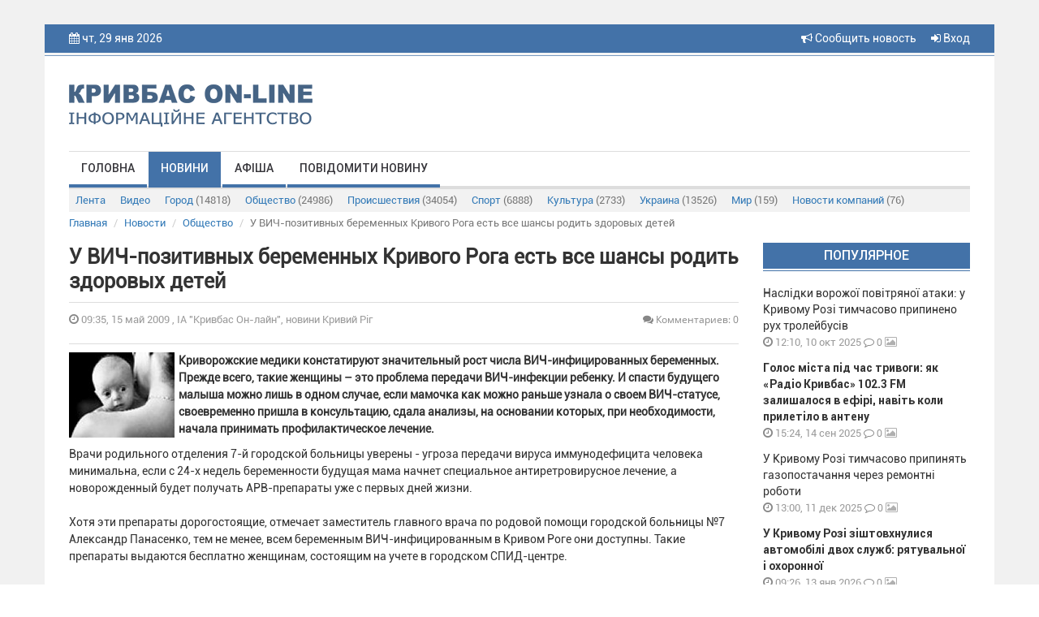

--- FILE ---
content_type: text/html; charset=utf-8
request_url: https://www.google.com/recaptcha/api2/aframe
body_size: 266
content:
<!DOCTYPE HTML><html><head><meta http-equiv="content-type" content="text/html; charset=UTF-8"></head><body><script nonce="jfJ24hhFJtcb_crWnJVqgg">/** Anti-fraud and anti-abuse applications only. See google.com/recaptcha */ try{var clients={'sodar':'https://pagead2.googlesyndication.com/pagead/sodar?'};window.addEventListener("message",function(a){try{if(a.source===window.parent){var b=JSON.parse(a.data);var c=clients[b['id']];if(c){var d=document.createElement('img');d.src=c+b['params']+'&rc='+(localStorage.getItem("rc::a")?sessionStorage.getItem("rc::b"):"");window.document.body.appendChild(d);sessionStorage.setItem("rc::e",parseInt(sessionStorage.getItem("rc::e")||0)+1);localStorage.setItem("rc::h",'1769663058847');}}}catch(b){}});window.parent.postMessage("_grecaptcha_ready", "*");}catch(b){}</script></body></html>